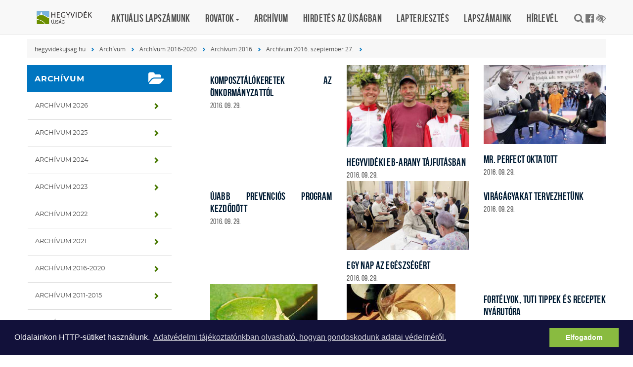

--- FILE ---
content_type: text/html; charset=UTF-8
request_url: https://hegyvidekujsag.hu/archivum-2016/archivum-2016-szeptember-190413-1
body_size: 34412
content:
<!DOCTYPE html><html lang="hu">
<head>
<meta http-equiv="Content-Type" content="text/html; charset=utf-8">
  <title>Archívum 2016. szeptember 27. | Hegyvidék újság</title>
<meta http-equiv="Content-Script-Type" content="text/javascript">
<meta http-equiv="Content-Style-Type" content="text/css">
<!--meta-->
<link rel="schema.DC" href="http://purl.org/dc/elements/1.1/">
<link rel="schema.DCTERMS" href="http://purl.org/dc/terms/">
<meta name="rating" content="General">
<meta name="doc-type" content="Public">
<meta name="doc-class" content="Living Document">
<meta name="copyright" content="(C) XII. kerület Hegyvidék Önkormányzata Minden jog fenntartva.">
<meta name="DC.title" content="Archívum 2016. szeptember 27. | Hegyvidék újság">
<meta name="author" content="XII. kerület Hegyvidék Önkormányzata">
<meta name="publisher" content="XII. kerület Hegyvidék Önkormányzata">
<meta name="DC.publisher" content="XII. kerület Hegyvidék Önkormányzata">
<meta name="DC.date" content="2016-10-06">
<meta name="DCTERMS.issued" content="2016-10-06">
<meta name="DCTERMS.modified" content="2016-10-06">
<meta name="DC.type" content="text">
<meta name="DC.format" content="text/html">
<meta name="DC.identifier" content="https://hegyvidekujsag.hu/archivum-2016/archivum-2016-szeptember-190413-1">
<meta name="language" content="hu">
<meta name="DC.language" content="hu">
<meta name="keywords" content="xii, kerület, önkormányzat, hegyvidék, polgármester, hivatal">
<meta name="DC.keywords" content="xii, kerület, önkormányzat, hegyvidék, polgármester, hivatal">
<meta name="description" content="Hegyvidék Újság, a XII. kerületi polgárok lapja.">
<meta name="DC.description" content="Hegyvidék Újság, a XII. kerületi polgárok lapja.">
<meta name="generator" content="Webra 3.0">
<!--css-->
<link type="text/css" rel="stylesheet" href="/css/blank.css" title="alapertelmezett">
<link type="text/css" rel="stylesheet" href="/site/css/eugy.css?ts=1757544253" title="alapertelmezett">
<link type="text/css" rel="stylesheet" href="/site/css/2017/bootstrap.min.css?ts=1503306004" title="alapertelmezett">
<link type="text/css" rel="stylesheet" href="/site/css/2017/fonts.css?ts=1562306977" title="alapertelmezett">
<link type="text/css" rel="stylesheet" href="/site/css/2017/custom.css?ts=1646864490" title="alapertelmezett">
<link type="text/css" rel="stylesheet" href="/site/css/2017/datetimepicker.css?ts=1503306013" title="alapertelmezett">
<link type="text/css" rel="alternate stylesheet" href="/site/css/2017/highcontrast.css?ts=1562247099" title="nagykontraszt">
<link type="text/css" rel="stylesheet" href="/site/css/2019/hegyvidekujsag.css?ts=1630918824" title="alapertelmezett">
<!--script-->
<script type="text/javascript" src="/js/lang.php?ts=1693323539&amp;timestamp=1769149648"></script>
<script type="text/javascript" src="/site/js/2017/jquery.min.js?ts=1589473778"></script>
<script type="text/javascript" src="/site/js/2017/jquery-migrate.min.js?ts=1503307031"></script>
<script type="text/javascript" src="/site/js/2017/bootstrap.min.js?ts=1503307035"></script>
<script type="text/javascript" src="/site/js/2017/custom.js?ts=1589474288"></script>
<script type="text/javascript" src="/site/js/2017/jquery-ui.js?ts=1503307042"></script>
<script type="text/javascript" src="/site/js/2017/moment-with-locales.js?ts=1503307049"></script>
<script type="text/javascript" src="/site/js/2017/dark-gallery.min.js?ts=1503307067"></script>
<!--other-->
<link rel="shortcut icon" href="/site/img/favicon.ico" type="image/x-icon">
<!--other static-->
<meta charset="UTF-8" />
<meta http-equiv="X-UA-Compatible" content="IE=edge" />
<meta name="viewport" content="width=device-width, initial-scale=1" />
<meta name="language" content="Hungarian" />
<meta name="format-detection" content="telephone=no" />
<meta name="msapplication-tap-highlight" content="no" />

<link rel="alternate" title="Hírek" type="application/rss+xml" href="/rss/hirek?rss=1" />
  <!--component:head-->
  <script defer data-domain="hegyvidekujsag.hu" src="https://analytics.hegyvidek.hu/js/script.file-downloads.outbound-links.js"></script>

<link rel="stylesheet" type="text/css" href="/site/upload/cookieconsent.min.css" />
<script src="/site/upload/cookieconsent.min.js"></script>
<script>
window.addEventListener("load", function(){
window.cookieconsent.initialise({
  "palette": {
    "popup": {
      "background": "#12113a"
    },
    "button": {
      "background": "#89bb40",
      "text": "#ffffff"
    }
  },
  "content": {
    "message": "Oldalainkon HTTP-sütiket használunk. ",
    "dismiss": "Elfogadom",
    "link": "Adatvédelmi tájékoztatónkban olvasható, hogyan gondoskodunk adatai védelméről.",
    "href": "http://www.hegyvidekujsag.eu/adatvedelmi-tajekoztato"
  }
})});
</script>
</head>

<body class="custom">

	
		
	<a href="#main" class="skip-main" onclick="$('#main').focus();">Tovább a tartalomhoz</a>
<a href="#footer" class="skip-main" onclick="$('#footer').focus();">Tovább a lábléchez</a>

<style>
#share-post ul li button:focus {
  outline: 4px solid black;
}
.navbar-default .navbar-nav>.active:nth-child(5)>a, .navbar-default .navbar-nav>.active:nth-child(5)>a:hover, .navbar-default .navbar-nav>.active:nth-child(5)>a:focus {color: #C28100; }

</style>

		
	

	<header id="header">

		<nav class="navbar megamenu navbar-default navbar-fixed-top">
			<button type="button" class="navbar-toggle collapsed" data-toggle="collapse" data-target="#navbar" aria-expanded="false" aria-controls="navbar">
				<span class="sr-only">Toggle navigation</span><span class="icon-bar"></span><span class="icon-bar"></span><span class="icon-bar"></span>
			</button>
			<div class="container">
				<a class="navbar-brand hvu-home" href="/">Hegyvidék újság</a>
				<div id="navbar" class="navbar-collapse collapse"><ul class="nav navbar-nav">
	<li class="dropdown f-5003643"><a href="https://www.hegyvidekujsag.hu/download.php?docID=101185" target="_self" title="Aktuális lapszámunk">Aktuális lapszámunk</a></li>
<li class="dropdown">
<a href="/kulturter" title="Rovatok" class="dropdown-toggle" data-toggle="dropdown" role="button" aria-haspopup="true" aria-expanded="false">Rovatok<span class="caret"></span></a><ul class="dropdown-menu padding now">
<li class="col-md-4 f-5348728"><a href="/kozelet" target="_self" title="Közélet">Közélet</a></li>
<li class="col-md-4 f-5348743"><a href="/kulturter" target="_self" title="Kultúrtér">Kultúrtér</a></li>
<li class="col-md-4 f-5348736"><a href="/oktatas-gondoskodas" target="_self" title="Oktatás, gondoskodás">Oktatás, gondoskodás</a></li>
<li class="col-md-4 f-5348735"><a href="/kulturter/hegytortenet" target="_self" title="Hegytörténet">Hegytörténet</a></li>
<li class="col-md-4 f-5348733"><a href="/zoldvidek" target="_self" title="Zöldvidék">Zöldvidék</a></li>
<li class="col-md-4 f-5348730"><a href="/egeszseg-eletmod" target="_self" title="Egészség, életmód">Egészség, életmód</a></li>
<li class="col-md-4 f-5348731"><a href="/pihenoido" target="_self" title="Pihenőidő">Pihenőidő</a></li>
<li class="col-md-4 f-5348729"><a href="/mozdulj" target="_self" title="Mozdulj">Mozdulj</a></li>
</ul>
</li>
<li class="dropdown f-5348741"><a href="/archivum" target="_self" title="Archívum">Archívum</a></li>
<li class="dropdown f-5006385"><a href="/hirdetes-az-ujsagban" target="_self" title="Hirdetés az újságban">Hirdetés az újságban</a></li>
<li class="dropdown f-5030083"><a href="/hegyvidekujsag/lapterjesztes" target="_self" title="Lapterjesztés">Lapterjesztés</a></li>
<li class="dropdown f-5009554"><a href="/kiadvanyok-pdf-ben" target="_self" title="Lapszámaink">Lapszámaink</a></li>
<li class="dropdown f-5261125"><a href="https://www.hegyvidek.hu/hirlevel" target="_blank" title="Hírlevél">Hírlevél</a></li>
</ul></div>
				<div id="search-and-social-container">
	
		
						<ul>
						<li><a class="fa-search" data-toggle="modal" data-target="#searchModal" title="Keresés"></a></li>
						<li><a href="https://www.facebook.com/Hegyvidek/" target="_blank" rel="external" class="fa-facebook-official" title="Hegyvidék - Több mint kerület a Facebook-on"></a></li>
						<li><a class="highcontrast_skin" title="Nagy kontrasztú változat" onkeypress="if (event.keyCode || event.which) {var key = (event.keyCode) ? (event.keyCode) : (event.which); if ((key==32) || (key==13)) {setActiveStyleSheet('nagykontraszt');} }" onclick="setActiveStyleSheet('nagykontraszt');" href="javascript:void(0);"><span class="fa fa-low-vision"></span></a> <span class="hidden">-</span> <a class="default_skin" onkeypress="if (event.keyCode || event.which) { var key = (event.keyCode) ? (event.keyCode) : (event.which); if ((key==32) || (key==13)) { setActiveStyleSheet('alapertelmezett');} }" onclick="setActiveStyleSheet('alapertelmezett');" href="javascript:void(0);">Alap séma</a> <span class="hidden">.</span></span></li>
					</ul>


		
	


</div>
			</div>
		</nav>

	</header>

	<main id="main" class="articlelist_main" tabindex="0">
<!--component:mainbg_articlelist-->


<div class="container">

	<div class="row">
	<nav class="breadcrumb"><span class="folderpathContainer"><a href="/" target="_self" class="foldername">hegyvidekujsag.hu</a><span class="delimiter"></span><a href="/archivum" target="_self" class="foldername">Archívum</a><span class="delimiter"></span><a href="/archivum/archivum-2016-2020" target="_self" class="foldername">Archívum 2016-2020</a><span class="delimiter"></span><a href="/archivum/archivum-2016-2020/archivum-2016" target="_self" class="foldername">Archívum 2016</a><span class="delimiter"></span><a href="/archivum-2016/archivum-2016-szeptember-190413-1" target="_self" class="foldername">Archívum 2016. szeptember 27.</a><span class="delimiter"></span></span></nav>
	</div>


	<div class="row">
	
		<aside id="sidebar" class="col-xs-6 col-sm-3">
			<h3 class="panel-title purple fa-folder-open">Archívum</h3>
<section class="panel"><ul class="kozep">
<li>
<a href="/archivum/archivum-2026" class="list-group-item" title="Archívum 2026" target="_self" onclick="">Archívum 2026</a><span class="aural">,</span>
</li>
<li>
<a href="/archivum/archivum-2025" class="list-group-item" title="Archívum 2025" target="_self" onclick="">Archívum 2025</a><span class="aural">,</span>
</li>
<li>
<a href="/archivum/archivum-2024" class="list-group-item" title="Archívum 2024" target="_self" onclick="">Archívum 2024</a><span class="aural">,</span>
</li>
<li>
<a href="/archivum/archivum-2023" class="list-group-item" title="Archívum 2023" target="_self" onclick="">Archívum 2023</a><span class="aural">,</span>
</li>
<li>
<a href="/archivum/archivum-2022" class="list-group-item" title="Archívum 2022" target="_self" onclick="">Archívum 2022</a><span class="aural">,</span>
</li>
<li>
<a href="/archivum/archivum-2021" class="list-group-item" title="Archívum 2021" target="_self" onclick="">Archívum 2021</a><span class="aural">,</span>
</li>
<li>
<a href="/archivum/archivum-2016-2020" class="list-group-item" title="Archívum 2016-2020" target="_self" onclick="">Archívum 2016-2020</a><span class="aural">,</span>
</li>
<li>
<a href="/archivum/archivum-2011-2015" class="list-group-item" title="Archívum 2011-2015" target="_self" onclick="">Archívum 2011-2015</a><span class="aural">,</span>
</li>
<li>
<a href="/archivum/archivum-2006-2010" class="list-group-item" title="Archívum 2006-2010" target="_self" onclick="">Archívum 2006-2010</a><span class="aural">.</span>
</li>
</ul></section>
			<!--component:right_2-->
			<!--component:right_3-->
			<!--component:right_4-->
			<!--component:right_5-->
		</aside>

		<div id="content-area" class="col-sm-12 col-md-9 ">
			<div class="row">
	
		
			<article class="col-sm-6 col-md-4">
				<div class="inner">
					<div class="image-container">
						<a href="/archivum-2016-szeptember/komposztalokeretek" class="" title="Komposztálókeretek az önkormányzattól" target="_self" onclick=""></a>
					</div>
					<div class="content">
						<h3>
							<a href="/archivum-2016-szeptember/komposztalokeretek" class="a-5180977" title="Komposztálókeretek az önkormányzattól" target="_self" onclick="">Komposztálókeretek az önkormányzattól</a>
						</h3>
						<time class="date">	2016. 09. 29.</time>
						
					</div>
				</div>
			</article>
		
			<article class="col-sm-6 col-md-4">
				<div class="inner">
					<div class="image-container">
						<a href="/archivum-2016-szeptember/hegyvideki-eb-arany" class="" title="Hegyvidéki Eb-arany tájfutásban" target="_self" onclick="">
<p><img id="imageid_76533_1475157096404" src="/site/upload/2016/09/hegyvideki_eb_arany_tajfutasban_250x250.png" alt="Hegyvideki_EB-arany_tajfutasban" title="Hegyvideki_EB-arany_tajfutasban"></p>
</a>
					</div>
					<div class="content">
						<h3>
							<a href="/archivum-2016-szeptember/hegyvideki-eb-arany" class="a-5180975" title="Hegyvidéki Eb-arany tájfutásban" target="_self" onclick="">Hegyvidéki Eb-arany tájfutásban</a>
						</h3>
						<time class="date">	2016. 09. 29.</time>
						
					</div>
				</div>
			</article>
		
			<article class="col-sm-6 col-md-4">
				<div class="inner">
					<div class="image-container">
						<a href="/archivum-2016-szeptember/mr-perfect-oktatott" class="" title="Mr. Perfect oktatott" target="_self" onclick="">
<p><img id="imageid_76531_1475157027548" src="/site/upload/2016/09/mr._perfect_oktatott_330x330.png" alt="Mr._Perfect_oktatott" title="Mr._Perfect_oktatott" style="" width="330" height="214"></p>
</a>
					</div>
					<div class="content">
						<h3>
							<a href="/archivum-2016-szeptember/mr-perfect-oktatott" class="a-5180971" title="Mr. Perfect oktatott" target="_self" onclick="">Mr. Perfect oktatott</a>
						</h3>
						<time class="date">	2016. 09. 29.</time>
						
					</div>
				</div>
			</article>
		
			<article class="col-sm-6 col-md-4">
				<div class="inner">
					<div class="image-container">
						<a href="/archivum-2016-szeptember/ujabb-prevencios-program" class="" title="Újabb prevenciós program kezdődött" target="_self" onclick=""></a>
					</div>
					<div class="content">
						<h3>
							<a href="/archivum-2016-szeptember/ujabb-prevencios-program" class="a-5180967" title="Újabb prevenciós program kezdődött" target="_self" onclick="">Újabb prevenciós program kezdődött</a>
						</h3>
						<time class="date">	2016. 09. 29.</time>
						
					</div>
				</div>
			</article>
		
			<article class="col-sm-6 col-md-4">
				<div class="inner">
					<div class="image-container">
						<a href="/archivum-2016-szeptember/egy-nap-egeszsegert" class="" title="Egy nap az egészségért" target="_self" onclick="">
<p><img id="imageid_76527_1475156677260" src="/site/upload/2016/09/egy_nap_az_egeszsegert1_330x330.png" alt="Egy_nap_az_egeszsegert1" title="Egy_nap_az_egeszsegert1" style="" width="330" height="188"></p>
</a>
					</div>
					<div class="content">
						<h3>
							<a href="/archivum-2016-szeptember/egy-nap-egeszsegert" class="a-5180965" title="Egy nap az egészségért" target="_self" onclick="">Egy nap az egészségért</a>
						</h3>
						<time class="date">	2016. 09. 29.</time>
						
					</div>
				</div>
			</article>
		
			<article class="col-sm-6 col-md-4">
				<div class="inner">
					<div class="image-container">
						<a href="/archivum-2016-szeptember/viragagyakat" class="" title="Virágágyakat tervezhetünk" target="_self" onclick=""></a>
					</div>
					<div class="content">
						<h3>
							<a href="/archivum-2016-szeptember/viragagyakat" class="a-5180959" title="Virágágyakat tervezhetünk" target="_self" onclick="">Virágágyakat tervezhetünk</a>
						</h3>
						<time class="date">	2016. 09. 29.</time>
						
					</div>
				</div>
			</article>
		
			<article class="col-sm-6 col-md-4">
				<div class="inner">
					<div class="image-container">
						<a href="/archivum-2016-szeptember/vandorpoloska-hegyvideki" class="" title="Vándorpoloska a hegyvidéki kertekben" target="_self" onclick="">
<p><img id="imageid_76523_1475156334214" src="/site/upload/2016/09/vandorpoloska_a_hegyvideki_kertekben1.jpg" alt="Vandorpoloska_a_hegyvideki_kertekben1" title="Vandorpoloska_a_hegyvideki_kertekben1" width="217" height="143"></p>
</a>
					</div>
					<div class="content">
						<h3>
							<a href="/archivum-2016-szeptember/vandorpoloska-hegyvideki" class="a-5180957" title="Vándorpoloska a hegyvidéki kertekben" target="_self" onclick="">Vándorpoloska a hegyvidéki kertekben</a>
						</h3>
						<time class="date">	2016. 09. 29.</time>
						
					</div>
				</div>
			</article>
		
			<article class="col-sm-6 col-md-4">
				<div class="inner">
					<div class="image-container">
						<a href="/archivum-2016-szeptember/nagyanyaink-is-igy" class="" title="Nagyanyáink is így csinálták…" target="_self" onclick="">
<p><img id="imageid_76521_1475156158965" src="/site/upload/2016/09/nagyanyaink_is_igy_csinaltak.jpg" alt="Nagyanyaink_is_igy_csinaltak" title="Nagyanyaink_is_igy_csinaltak" width="220" height="230"></p>
</a>
					</div>
					<div class="content">
						<h3>
							<a href="/archivum-2016-szeptember/nagyanyaink-is-igy" class="a-5180951" title="Nagyanyáink is így csinálták…" target="_self" onclick="">Nagyanyáink is így csinálták…</a>
						</h3>
						<time class="date">	2016. 09. 29.</time>
						
					</div>
				</div>
			</article>
		
			<article class="col-sm-6 col-md-4">
				<div class="inner">
					<div class="image-container">
						<a href="/archivum-2016-szeptember/fortelyok-tuti-tippek" class="" title="Fortélyok, tuti tippek és receptek nyárutóra" target="_self" onclick=""></a>
					</div>
					<div class="content">
						<h3>
							<a href="/archivum-2016-szeptember/fortelyok-tuti-tippek" class="a-5180947" title="Fortélyok, tuti tippek és receptek nyárutóra" target="_self" onclick="">Fortélyok, tuti tippek és receptek nyárutóra</a>
						</h3>
						<time class="date">	2016. 09. 29.</time>
						
					</div>
				</div>
			</article>
		
			<article class="col-sm-6 col-md-4">
				<div class="inner">
					<div class="image-container">
						<a href="/archivum-2016-szeptember/ablak-orokkevalosagra" class="" title="Ablak az örökkévalóságra" target="_self" onclick="">
<p><img id="imageid_76505_1475155321933" src="/site/upload/2016/09/ablak_az_orokkevalosagra.jpg" alt="Ablak_az_orokkevalosagra" title="Ablak_az_orokkevalosagra" width="267" height="217"></p>
</a>
					</div>
					<div class="content">
						<h3>
							<a href="/archivum-2016-szeptember/ablak-orokkevalosagra" class="a-5180933" title="Ablak az örökkévalóságra" target="_self" onclick="">Ablak az örökkévalóságra</a>
						</h3>
						<time class="date">	2016. 09. 29.</time>
						
					</div>
				</div>
			</article>
		
			<article class="col-sm-6 col-md-4">
				<div class="inner">
					<div class="image-container">
						<a href="/archivum-2016-szeptember/hatan-livia-villaban" class="" title="Hatan a Lívia-villában" target="_self" onclick="">
<p><img id="imageid_76503_1475155233399" src="/site/upload/2016/09/hatan_a_livia_villaban_250x250.png" alt="Hatan_a_Livia-villaban" title="Hatan_a_Livia-villaban"></p>
</a>
					</div>
					<div class="content">
						<h3>
							<a href="/archivum-2016-szeptember/hatan-livia-villaban" class="a-5180927" title="Hatan a Lívia-villában" target="_self" onclick="">Hatan a Lívia-villában</a>
						</h3>
						<time class="date">	2016. 09. 29.</time>
						
					</div>
				</div>
			</article>
		
			<article class="col-sm-6 col-md-4">
				<div class="inner">
					<div class="image-container">
						<a href="/archivum-2016-szeptember/haromszazezer-magas-ce" class="" title="Háromszázezer magas Cé" target="_self" onclick="">
<p><img id="imageid_76495_1475153733535" src="/site/upload/2016/09/haromszazezer_magas_ce1_330x330.png" alt="Haromszazezer_magas_Ce1" title="Haromszazezer_magas_Ce1" style="" width="330" height="162"></p>
</a>
					</div>
					<div class="content">
						<h3>
							<a href="/archivum-2016-szeptember/haromszazezer-magas-ce" class="a-5180923" title="Háromszázezer magas Cé" target="_self" onclick="">Háromszázezer magas Cé</a>
						</h3>
						<time class="date">	2016. 09. 29.</time>
						
					</div>
				</div>
			</article>
		
			<article class="col-sm-6 col-md-4">
				<div class="inner">
					<div class="image-container">
						<a href="/archivum-2016-szeptember/tobb-diak-iskolakban" class="" title="Több diák az iskolákban" target="_self" onclick="">
<p><img id="imageid_76493_1475153227744" src="/site/upload/2016/09/tobb_diak_az_iskolakban_330x330.png" alt="Tobb_diak_az_iskolakban" title="Tobb_diak_az_iskolakban" style="" width="330" height="213"></p>
</a>
					</div>
					<div class="content">
						<h3>
							<a href="/archivum-2016-szeptember/tobb-diak-iskolakban" class="a-5180913" title="Több diák az iskolákban" target="_self" onclick="">Több diák az iskolákban</a>
						</h3>
						<time class="date">	2016. 09. 29.</time>
						
					</div>
				</div>
			</article>
		
			<article class="col-sm-6 col-md-4">
				<div class="inner">
					<div class="image-container">
						<a href="/archivum-2016-szeptember/indiaban-segitett" class="" title="Indiában segített a virányosi pedagógus" target="_self" onclick="">
<p><img id="imageid_76489_1475152872785" src="/site/upload/2016/09/indiaban_segitett_a_viranyosi_pedagogus1__250x250.png" alt="Indiaban_segitett_a_viranyosi_pedagogus1_" title="Indiaban_segitett_a_viranyosi_pedagogus1_"></p>
</a>
					</div>
					<div class="content">
						<h3>
							<a href="/archivum-2016-szeptember/indiaban-segitett" class="a-5180909" title="Indiában segített a virányosi pedagógus" target="_self" onclick="">Indiában segített a virányosi pedagógus</a>
						</h3>
						<time class="date">	2016. 09. 29.</time>
						
					</div>
				</div>
			</article>
		
			<article class="col-sm-6 col-md-4">
				<div class="inner">
					<div class="image-container">
						<a href="/archivum-2016-szeptember/bolcsodei-kerekpartartok" class="" title="Bölcsődei kerékpártartók" target="_self" onclick="">
<p><img id="imageid_76487_1475152755717" src="/site/upload/2016/09/bolcsodei_kerekpartartok_250x250.png" alt="Bolcsodei_kerekpartartok" title="Bolcsodei_kerekpartartok"></p>
</a>
					</div>
					<div class="content">
						<h3>
							<a href="/archivum-2016-szeptember/bolcsodei-kerekpartartok" class="a-5180903" title="Bölcsődei kerékpártartók" target="_self" onclick="">Bölcsődei kerékpártartók</a>
						</h3>
						<time class="date">	2016. 09. 29.</time>
						
					</div>
				</div>
			</article>
		
			<article class="col-sm-6 col-md-4">
				<div class="inner">
					<div class="image-container">
						<a href="/archivum-2016-szeptember/kimbi-tabor-lendvaiakkal" class="" title="KIMBI-s tábor a lendvaiakkal" target="_self" onclick="">
<p><img id="imageid_76485_1475152652712" src="/site/upload/2016/09/kimbi_s_tabor_a_lendvaiakkal.jpg" alt="KIMBI-s_tabor_a_lendvaiakkal" title="KIMBI-s_tabor_a_lendvaiakkal" width="350" height="231"></p>
</a>
					</div>
					<div class="content">
						<h3>
							<a href="/archivum-2016-szeptember/kimbi-tabor-lendvaiakkal" class="a-5180899" title="KIMBI-s tábor a lendvaiakkal" target="_self" onclick="">KIMBI-s tábor a lendvaiakkal</a>
						</h3>
						<time class="date">	2016. 09. 29.</time>
						
					</div>
				</div>
			</article>
		
			<article class="col-sm-6 col-md-4">
				<div class="inner">
					<div class="image-container">
						<a href="/archivum-2016-szeptember/fejlesztesek-fekete" class="" title="Fejlesztések a Fekete István iskolában" target="_self" onclick="">
<p><img id="imageid_76481_1475152425729" src="/site/upload/2016/09/fejlesztesek_a_fekete_istvan_iskolaban1_250x250.png" alt="Fejlesztesek_a_Fekete_Istvan_iskolaban1" title="Fejlesztesek_a_Fekete_Istvan_iskolaban1"></p>
</a>
					</div>
					<div class="content">
						<h3>
							<a href="/archivum-2016-szeptember/fejlesztesek-fekete" class="a-5180895" title="Fejlesztések a Fekete István iskolában" target="_self" onclick="">Fejlesztések a Fekete István iskolában</a>
						</h3>
						<time class="date">	2016. 09. 29.</time>
						
					</div>
				</div>
			</article>
		
			<article class="col-sm-6 col-md-4">
				<div class="inner">
					<div class="image-container">
						<a href="/archivum-2016-szeptember/cziffra-gyorgy-fesztival" class="" title="Cziffra György Fesztivál másodszor" target="_self" onclick="">
<p><img id="imageid_76479_1475152042164" src="/site/upload/2016/09/cziffra_gyorgy_fesztival_masodszor_250x250.png" alt="Cziffra_Gyorgy_Fesztival_masodszor" title="Cziffra_Gyorgy_Fesztival_masodszor" style="" width="250" height="108"></p>
</a>
					</div>
					<div class="content">
						<h3>
							<a href="/archivum-2016-szeptember/cziffra-gyorgy-fesztival" class="a-5180887" title="Cziffra György Fesztivál másodszor" target="_self" onclick="">Cziffra György Fesztivál másodszor</a>
						</h3>
						<time class="date">	2016. 09. 29.</time>
						
					</div>
				</div>
			</article>
		
			<article class="col-sm-6 col-md-4">
				<div class="inner">
					<div class="image-container">
						<a href="/archivum-2016-szeptember/beszelgessunk-kozos" class="" title="Beszélgessünk közös dolgainkról!" target="_self" onclick=""></a>
					</div>
					<div class="content">
						<h3>
							<a href="/archivum-2016-szeptember/beszelgessunk-kozos" class="a-5180883" title="Beszélgessünk közös dolgainkról!" target="_self" onclick="">Beszélgessünk közös dolgainkról!</a>
						</h3>
						<time class="date">	2016. 09. 29.</time>
						
					</div>
				</div>
			</article>
		
			<article class="col-sm-6 col-md-4">
				<div class="inner">
					<div class="image-container">
						<a href="/archivum-2016-szeptember/lakossagi-forumok" class="" title="Lakossági fórumok a népszavazás kérdéséről" target="_self" onclick=""></a>
					</div>
					<div class="content">
						<h3>
							<a href="/archivum-2016-szeptember/lakossagi-forumok" class="a-5180881" title="Lakossági fórumok a népszavazás kérdéséről" target="_self" onclick="">Lakossági fórumok a népszavazás kérdéséről</a>
						</h3>
						<time class="date">	2016. 09. 29.</time>
						
					</div>
				</div>
			</article>
		
			<article class="col-sm-6 col-md-4">
				<div class="inner">
					<div class="image-container">
						<a href="/archivum-2016-szeptember/hasznos-informaciok" class="" title="Hasznos információk az október 2-i népszavazásról" target="_self" onclick=""></a>
					</div>
					<div class="content">
						<h3>
							<a href="/archivum-2016-szeptember/hasznos-informaciok" class="a-5180879" title="Hasznos információk az október 2-i népszavazásról" target="_self" onclick="">Hasznos információk az október 2-i népszavazásról</a>
						</h3>
						<time class="date">	2016. 09. 29.</time>
						
					</div>
				</div>
			</article>
		
			<article class="col-sm-6 col-md-4">
				<div class="inner">
					<div class="image-container">
						<a href="/archivum-2016-szeptember/folytatodnak-keruleti" class="" title="Folytatódnak a kerületi hálózatfejlesztések" target="_self" onclick="">
<p><img id="imageid_76477_1475150885908" src="/site/upload/2016/09/folytatodnak_a_keruleti_halozatfejlesztesek_250x250.png" alt="Folytatodnak_a_keruleti_halozatfejlesztesek" title="Folytatodnak_a_keruleti_halozatfejlesztesek"></p>
</a>
					</div>
					<div class="content">
						<h3>
							<a href="/archivum-2016-szeptember/folytatodnak-keruleti" class="a-5180877" title="Folytatódnak a kerületi hálózatfejlesztések" target="_self" onclick="">Folytatódnak a kerületi hálózatfejlesztések</a>
						</h3>
						<time class="date">	2016. 09. 29.</time>
						
					</div>
				</div>
			</article>
		
			<article class="col-sm-6 col-md-4">
				<div class="inner">
					<div class="image-container">
						<a href="/archivum-2016-szeptember/bovult-ovodai" class="" title="Bővült az óvodai játszóudvar" target="_self" onclick="">
<p><img id="imageid_76443_1475071101888" src="/site/upload/2016/09/bovult_az_ovodai_jatszoudvar1_250x250.png" alt="Bovult_az_ovodai_jatszoudvar1" title="Bovult_az_ovodai_jatszoudvar1"></p>
</a>
					</div>
					<div class="content">
						<h3>
							<a href="/archivum-2016-szeptember/bovult-ovodai" class="a-5180811" title="Bővült az óvodai játszóudvar" target="_self" onclick="">Bővült az óvodai játszóudvar</a>
						</h3>
						<time class="date">	2016. 09. 28.</time>
						
					</div>
				</div>
			</article>
		
			<article class="col-sm-6 col-md-4">
				<div class="inner">
					<div class="image-container">
						<a href="/archivum-2016-szeptember/szinhazteremtol" class="" title="A színházteremtől a párnázott lépcsőkig szólt a zene" target="_self" onclick="">
<p><br></p>
<p><img id="imageid_76425_1475069863486" src="/site/upload/2016/09/a_szinhazteremtol_a_parnazott_lepcsokig_szolt_a_zene1_330x330.png" alt="A_szinhazteremtol_a_parnazott_lepcsokig_szolt_a_zene1" title="A_szinhazteremtol_a_parnazott_lepcsokig_szolt_a_zene1" style="display: block; margin-left: auto; margin-right: auto;" width="330" height="187"></p>
</a>
					</div>
					<div class="content">
						<h3>
							<a href="/archivum-2016-szeptember/szinhazteremtol" class="a-5180799" title="A színházteremtől a párnázott lépcsőkig szólt a zene" target="_self" onclick="">A színházteremtől a párnázott lépcsőkig szólt a zene</a>
						</h3>
						<time class="date">	2016. 09. 28.</time>
						
					</div>
				</div>
			</article>
		
			<article class="col-sm-6 col-md-4">
				<div class="inner">
					<div class="image-container">
						<a href="/archivum-2016-szeptember/milliardos-tamogatas" class="" title="Milliárdos támogatás a Normafa-programra" target="_self" onclick="">
<p><img id="imageid_76423_1475069705197" src="/site/upload/2016/09/milliardos_tamogatas_a_normafa_programra_330x330.png" alt="Milliardos_tamogatas_a_Normafa-programra" title="Milliardos_tamogatas_a_Normafa-programra" style="" width="330" height="142"></p>
</a>
					</div>
					<div class="content">
						<h3>
							<a href="/archivum-2016-szeptember/milliardos-tamogatas" class="a-5180779" title="Milliárdos támogatás a Normafa-programra" target="_self" onclick="">Milliárdos támogatás a Normafa-programra</a>
						</h3>
						<time class="date">	2016. 09. 28.</time>
						
					</div>
				</div>
			</article>
		
			<article class="col-sm-6 col-md-4">
				<div class="inner">
					<div class="image-container">
						<a href="/archivum-2016-szeptember/gyerekek-interneten" class="" title="Gyerekek az interneten" target="_self" onclick="">
<p><img id="imageid_76421_1475069573220" src="/site/upload/2016/09/gyerekek_az_interneten__250x250.png" alt="Gyerekek_az_interneten_" title="Gyerekek_az_interneten_"></p>
</a>
					</div>
					<div class="content">
						<h3>
							<a href="/archivum-2016-szeptember/gyerekek-interneten" class="a-5180775" title="Gyerekek az interneten" target="_self" onclick="">Gyerekek az interneten</a>
						</h3>
						<time class="date">	2016. 09. 28.</time>
						
					</div>
				</div>
			</article>
		
		<div style="clear:both;">
  		
  	</div>
  
</div>
		</div>
		

	</div>


</div>




	</main>

	<footer id="footer" tabindex="0"><div class="container">

<div class="col-sm-12"><!--component:footer_full--></div>

<div class="col-sm-4"><ul class="kozep">
<li>
<a href="/lapterjesztes" class="" title="Lapterjesztés" target="_self" onclick="">Lapterjesztés</a><span class="aural">,</span>
</li>
<li>
<a href="/adatvedelem" class="" title="Adatvédelem" target="_self" onclick="">Adatvédelem</a><span class="aural">,</span>
</li>
<li>
<a href="/honlapterkep" class="" title="Honlaptérkép" target="_self" onclick="">Honlaptérkép</a><span class="aural">.</span>
</li>
</ul></div>

<div class="col-sm-4"><ul class="kozep">
<li>
<a href="/kozerdeku-adatok" class="" title="Közérdekű adatok" target="_self" onclick="">Közérdekű adatok</a><span class="aural">,</span>
</li>
<li>
<a href="/rss" class="" title="RSS" target="_self" onclick="">RSS</a><span class="aural">,</span>
</li>
<li>
<a href="/impresszum" class="" title="Impresszum" target="_self" onclick="">Impresszum</a><span class="aural">.</span>
</li>
</ul></div>

<div class="col-sm-4">
	
		
	<ul>
<li>© Hegyvidék Lapkiadó</li>
<li>1126 Budapest, Beethoven utca 2/A.</li>
<li>Telefon: +36 1 356-3446</li>
</ul>
		
	
</div>

</div></footer>



<div id="sidebar-button" class="hidden-md hidden-lg"><span class="glyphicon"></span></div>
<div id="sidebar-close" class="hidden-md hidden-lg"><span class="glyphicon"></span></div>
<div id="back-top" class=""></div>



<!-- S E A R C H    M O D A L -->
<div class="modal fade" id="searchModal" tabindex="-1" role="dialog" aria-labelledby="ModalLabel" aria-hidden="true">
    <div class="modal-dialog">
        <div class="modal-content">			      
            <div class="modal-body">
                <a class="close" data-dismiss="modal"><span class="glyphicon" aria-hidden="true"></span></a>
                <h2 class="modal-title" id="ModalLabel">Keresés</h2>
                <form id="login" action="/kereso" method="get">
                    <br>
                    <label for="username">Keresendő kifejezés:</label>
                    <input type="search" id="hegyvidek_search" name="searchStr">
                </form>
            </div>
        </div>
    </div>
</div>


				<script type="text/javascript">
				//
					function webraDocumentAnalitics(currentHref) {
						if ( typeof gtag!='undefined' && typeof currentHref!='undefined' && currentHref!='' ) {
							gtag('event', 'page_view', {
								page_title: currentHref,
								page_location: currentHref
							});
						}
					}
				//
				</script>
				<noscript></noscript>
				
				<script async="" src="https://www.googletagmanager.com/gtag/js?id=G-H1BLC32BDY"></script>
				<script type="text/javascript">
				//
					window.dataLayer = window.dataLayer || [];
					function gtag(){dataLayer.push(arguments);}
					gtag('js', new Date());
					gtag("config", "G-H1BLC32BDY");
				//
				</script>
				<noscript></noscript>
			</body>

</html>